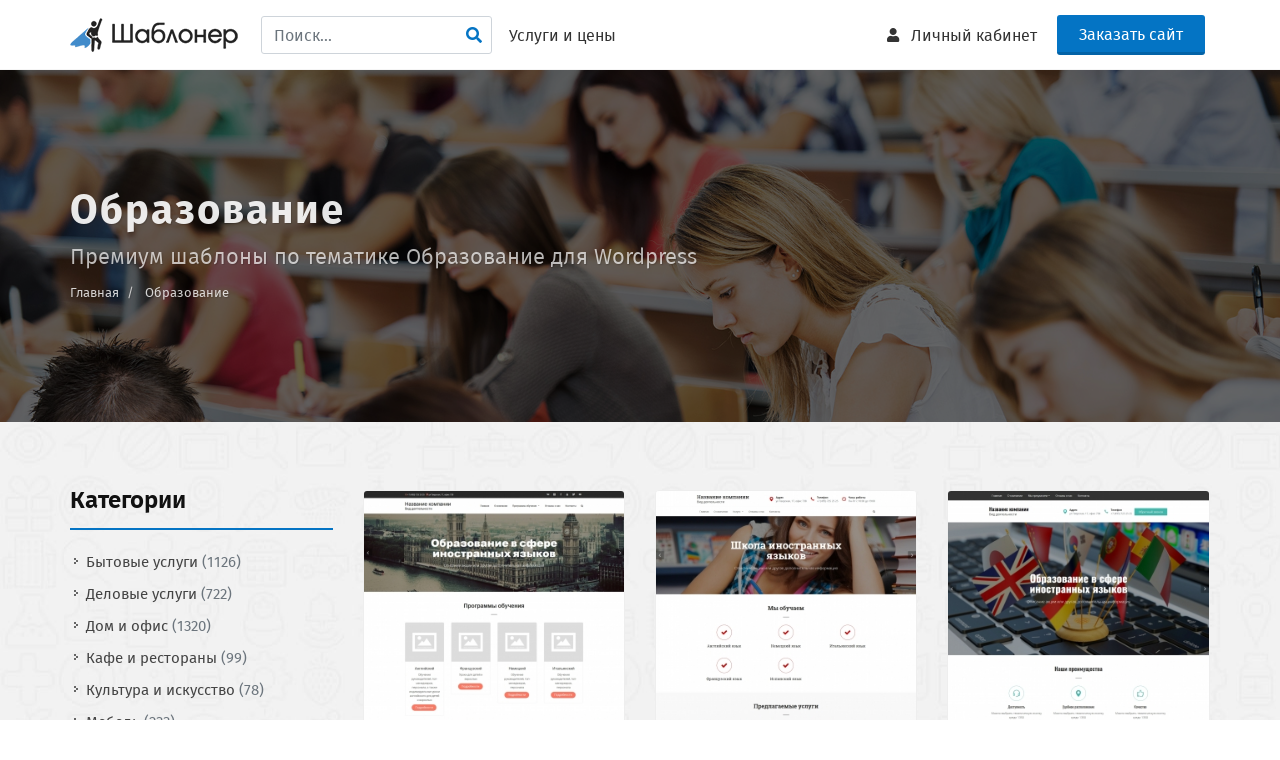

--- FILE ---
content_type: text/html; charset=UTF-8
request_url: https://shabloner.ru/theme/obrazovanie_kursy?page=4
body_size: 47231
content:
<!DOCTYPE html>
<html dir="ltr">
<head>
	<!-- Заголовок
	============================================= -->
	<title>Шаблоны сайтов: Образование для WordPress | страница 4</title>

	<meta http-equiv="content-type" content="text/html; charset=utf-8" />
	
	<meta name="description" content="Премиум шаблоны по тематике Образование для Wordpress">
    <meta name="keywords" content="Образование Wordpress, шаблоны сайтов Образование, шаблоны сайтов Образование wordpress, Образование вордпресс">

	<link rel="stylesheet" href="https://shabloner.ru/template2/css/bootstrap.min.css" type="text/css" />
	<link rel="stylesheet" href="https://shabloner.ru/template2/style.min.css" type="text/css" />
	<link rel="stylesheet" href="https://shabloner.ru/template2/css/animate.css" type="text/css" />
	<link href="https://shabloner.ru/template2/firasans/firasans.css" rel="stylesheet">
	<link rel="icon" href="https://shabloner.ru/favicon.ico" type="image/x-icon">
	<!-- Stylesheets
	============================================= -->
	
	<link rel="stylesheet" href="https://shabloner.ru/template2/css/dark.css" type="text/css" />
	<link rel="stylesheet" href="https://shabloner.ru/template2/css/font-icons.css" type="text/css" />
	<link rel="stylesheet" href="https://shabloner.ru/template2/css/magnific-popup.css" type="text/css" />

	<link rel="stylesheet" href="https://shabloner.ru/template2/one-page/css/et-line.css" type="text/css" />

	<link rel="stylesheet" href="https://shabloner.ru/template2/css/responsive.css" type="text/css" />
	<meta name="viewport" content="width=device-width, initial-scale=1" />

	<link rel="stylesheet" href="https://shabloner.ru/template2/css/colors.css" type="text/css" />

	<!-- Specific Stylesheet -->
	<link rel="stylesheet" href="https://shabloner.ru/template2/css/fonts.css" type="text/css" />
	<link rel="stylesheet" href="https://shabloner.ru/template2/demos/course/course.css" type="text/css" />
	
	<link rel="stylesheet" href="https://shabloner.ru/template2/plugins/jquery.fancybox-1.3.4/fancybox/jquery.fancybox-1.3.4.css" type="text/css" />
	<link rel="stylesheet" href="https://shabloner.ru/template2/shabloner.css" type="text/css" />


</head>

<body class="stretched no-transition"> <!--  -->

	<!-- Document Wrapper
	============================================= -->
	<div id="wrapper" class="clearfix">

		<!--
<div id="top-bar" class="center dark" style="background-color: #256ba5;">
	<p class="mb-0 text-white" style="font-size: 14px;">Holisticly cultivate multifunctional quality vectors after Mobile SDK.<a href="#" class="ml-2 font-primary font-weight-bold text-white"><u>Learn More</u> ›</a></p>
</div>
-->


	<!-- Header
		============================================= -->
		<header id="header" class="static-sticky ">

			<div id="header-wrap">

				<div class="container clearfix">

					<div id="primary-menu-trigger"><i class="icon-reorder"></i></div>

					<!-- Logo
					============================================= -->
					<div id="logo">
						<a href="/" class="standard-logo"><img style="height:70px" src="https://shabloner.ru/template2/images/logo.png" ></a>
						<a href="/" class="retina-logo"><img src="https://shabloner.ru/template2/images/logo_retina.png" ></a>
					</div>


					<nav id="primary-menu" class="left-menu" >

					<ul>
						<li class="nav-item" style="padding-top:16px;">
						<form id="search-top" action="/" method="get">
						<input type="input" name="search" class="form-control" value="" placeholder="Поиск...">
							
						</form>
						<i onclick="$('#search-top').submit()" style="position: absolute; top: 23px; right: 10px; " class="icon-search color pointer"></i>
						</li>
		<li class="nav-item">
	<a class="nav-link" href="/page/prices">Услуги и цены</a>
	</li>
		
						
						
					</ul>
					
					</nav>
	<!--<div class="phone-block" >
		<a class="tel-link" href="tel:+79160634235">+7 (916) 063-42-35</a>
	
		<div class="clearfix center" style="line-height: 1;">
		<small class="text-muted">Пн-Пт с 10:00 до 19:00 (МСК)</small>
		</div>
	
		<div class="callback clearfix center" >
		<small class=""><a href="#" onclick="modal_dialog_open('callback', 'page=%2Ftheme%2Fobrazovanie_kursy%3Fpage%3D4'); return false;">Обратный звонок</a></small>
		</div>
	
	</div>
	-->
	<div class="order-btn" style="">
	<a target="_blank" href="/quiz_site" class="button button-3d button-rounded bigger-100" style="font-size: 16px;" >Заказать сайт</a>
	</div>

	
	

					<!-- Primary Navigation
					============================================= -->
					<nav id="primary-menu">

						<ul>
	


						
						
	
	<li class="nav-item account-link">
	<a class="nav-link" href="/account"><i class="icon-user"></i><text> Личный кабинет</text></a>
	</li>
						

						</ul>




					</nav><!-- #primary-menu end -->
	
	
				</div>

			</div>

		</header><!-- #header end -->
	





		<!-- Content
		============================================= -->
		<section id="content" style="overflow: visible;">

			<div class="content-wrap nobottompadding notoppadding">
			
		
				<!-- Page Title
		============================================= -->
		<section id="page-title" class="page-title-parallax page-title-dark" style="background-image: url('/template2/images/cats/learning.jpg'); background-size: cover; padding: 120px 0; background-position-y: center;"  >
<div class="overfill" style="background-color: rgba(0, 0, 0, 0.60);"></div>

			<div class="container clearfix">
				<h1 class="t700">Образование</h1>
				<span>Премиум шаблоны по тематике Образование для Wordpress</span>
				<ol class="breadcrumb themes mt-10">
									<li class="breadcrumb-item " >
					<a href="/">Главная</a>
					</li>
									<li class="breadcrumb-item active" aria-current="page">
					<a href="">Образование</a>
					</li>
									
				</ol>
			</div>

		</section><!-- #page-title end -->



<div class="section notopmargin parallax nobottommargin" style="padding: 60px 0 60px; background-image: url('https://shabloner.ru/template2/demos/course/images/icon-pattern.jpg'); background-size: auto; background-repeat: repeat"  data-bottom-top="background-position:0px 100px;" data-top-bottom="background-position:0px -500px;">

	<div class="container">
		<div class="row">
			<div class="col-3 d-none d-lg-block">
				<div class="fancy-title title-bottom-border nobottommargin">
					<h3>Категории</h3>
				</div>	
				
<div class="widget widget_links themes_cats topmargin-xs">				
<ul class="">

<li class="nav-item ">
<a href="/theme/bytovye_uslugi_dosug_turizm">Бытовые услуги <span class="text-muted">(1126)</span></a>
</li>



<li class="nav-item ">
<a href="/theme/delovye_uslugi">Деловые услуги <span class="text-muted">(722)</span></a>
</li>



<li class="nav-item ">
<a href="/theme/bytovye_tovary_elektronika_tovary_dlya_ofisa">Дом и офис <span class="text-muted">(1320)</span></a>
</li>



<li class="nav-item ">
<a href="/theme/magaziny_predpriyatiya_torgovli_i_pitaniya">Кафе и рестораны <span class="text-muted">(99)</span></a>
</li>



<li class="nav-item ">
<a href="/theme/kultura">Культура и искусство <span class="text-muted">(78)</span></a>
</li>



<li class="nav-item ">
<a href="/theme/mebel">Мебель <span class="text-muted">(233)</span></a>
</li>



<li class="nav-item ">
<a href="/theme/medicina_i_zdravoohranenie">Медицина <span class="text-muted">(132)</span></a>
</li>



<li class="nav-item active">
<strong class="current_cat blue">Образование <span class="">(94)</span></strong>
	<ul class="mt-10">
	        <li>
                <a href="/theme/karting_tsentr">Авто-мото-картинг центры <span class="text-muted">(1)</span></a>
                </li>
            <li>
                <a href="/theme/avtoshkoly">Автошколы <span class="text-muted">(5)</span></a>
                </li>
            <li>
                <a href="/theme/biznes_trening_seminar">Бизнес-тренинг, семинар <span class="text-muted">(3)</span></a>
                </li>
            <li>
                <a href="/theme/buhgalterskie_kursy">Бухгалтерские курсы <span class="text-muted">(1)</span></a>
                </li>
            <li>
                <a href="/theme/yasli_detskie_sady">Детский сад, ясли <span class="text-muted">(12)</span></a>
                </li>
            <li>
                <a href="/theme/dizaynerskie_kursy">Дизайнерские курсы <span class="text-muted">(4)</span></a>
                </li>
            <li>
                <a href="/theme/tsentry_rannego_razvitiya_i_doshkolnogo_obrazovaniya_detey">Дошкольное образование, центры развития детей <span class="text-muted">(17)</span></a>
                </li>
            <li>
                <a href="/theme/vysshie_uchebnye_zavedeniya">Институты, университеты <span class="text-muted">(2)</span></a>
                </li>
            <li>
                <a href="/theme/obrazovanie_v_sfere_kompyuternyh_i_IT_tehnologii">Компьютерные курсы, образование в сфере IT <span class="text-muted">(3)</span></a>
                </li>
            <li>
                <a href="/theme/kulinarnye_kursy">Кулинарные курсы <span class="text-muted">(2)</span></a>
                </li>
            <li>
                <a href="/theme/lichnostnye_treningi">Личностные тренинги <span class="text-muted">(1)</span></a>
                </li>
            <li>
                <a href="/theme/modelnye_agentstva">Модельные агентства <span class="text-muted">(2)</span></a>
                </li>
            <li>
                <a href="/theme/muzykalnye_kursy">Музыкальные курсы <span class="text-muted">(4)</span></a>
                </li>
            <li>
                <a href="/theme/obrazovanie_v_sfere_inostrannyh_yazykov">Образование в сфере иностранных языков <span class="text-muted">(12)</span></a>
                </li>
            <li>
                <a href="/theme/obuchenie_za_rubejom">Обучение за рубежом <span class="text-muted">(2)</span></a>
                </li>
            <li>
                <a href="/theme/obuchenie_sotrudnikov_ohrany">Обучение сотрудников охраны <span class="text-muted">(1)</span></a>
                </li>
            <li>
                <a href="/theme/uchrezhdeniya_povysheniya_kvalifikacii">Повышение квалификации, профессиональная переподготовка <span class="text-muted">(2)</span></a>
                </li>
            <li>
                <a href="/theme/repetitorskie_uslugi_kursy">Репетиторские услуги, курсы <span class="text-muted">(2)</span></a>
                </li>
            <li>
                <a href="/theme/teatralnye_kursy">Театральные курсы <span class="text-muted">(5)</span></a>
                </li>
            <li>
                <a href="/theme/hudozhestvennye_i_muzykalnye_shkoly">Художественные школы <span class="text-muted">(6)</span></a>
                </li>
            <li>
                <a href="/theme/shkoly_tancev_uroki_vokala_stihi_na_zakaz">Школы танцев, обучение танцам <span class="text-muted">(5)</span></a>
                </li>
            <li>
                <a href="/theme/obscheobrazovatelnye_shkoly_gimnazii_licei">Школы, гимназии <span class="text-muted">(1)</span></a>
                </li>
        </ul>
</li>



<li class="nav-item ">
<a href="/theme/organy_vlasti_zhkh_obschestvennye_i_dr_organizacii_hozyaistva">Общество и государство <span class="text-muted">(47)</span></a>
</li>



<li class="nav-item ">
<a href="/theme/odezhda_obuv_bele_tkani_kovry">Одежда и обувь <span class="text-muted">(372)</span></a>
</li>



<li class="nav-item ">
<a href="/theme/prodovolstvennye_tovary">Продовольственные товары <span class="text-muted">(201)</span></a>
</li>



<li class="nav-item ">
<a href="/theme/promyshlennost">Промышленность <span class="text-muted">(320)</span></a>
</li>



<li class="nav-item ">
<a href="/theme/svyaz_informaciya_smi">Связь, информация, IT <span class="text-muted">(20)</span></a>
</li>



<li class="nav-item ">
<a href="/theme/sport">Спорт и туризм <span class="text-muted">(421)</span></a>
</li>



<li class="nav-item ">
<a href="/theme/stroitelstvo_stroimaterialy">Строительство <span class="text-muted">(1108)</span></a>
</li>



<li class="nav-item ">
<a href="/theme/transport_i_uslugi">Транспорт <span class="text-muted">(521)</span></a>
</li>


</ul>				
				
</div>
			</div>
			
			<div class="col-12 col-lg-9 ">

		<div class="row mt-2">
			
			<!-- Template
============================================= -->
<div class="col-md-4 mb-5">
	<div class="card course-card hover-effect noborder">
		<a href="https://shabloner.ru/service/3800-shablon-saita-obrazovanie-v-sfere-inostrannyh-iazykov-dlia-wordpress"><img class="card-img-top" data-src="https://shabloner.ru/img/312/3800.jpg" ></a>
		<div class="card-body">
			<h4 class="card-title t700 mb-2"><a href="https://shabloner.ru/service/3800-shablon-saita-obrazovanie-v-sfere-inostrannyh-iazykov-dlia-wordpress">Образование в сфере иностранных языков</a></h4>
			<!--<p class="mb-2 card-title-sub uppercase t400 ls1"><a href="#" class="text-black-50">Language</a></p>-->
			<div class=" "><i class="icon-wordpress blue"></i> WordPress <span class="text-danger">#3800</span></div>
			<!--<p class="card-text text-black-50 mb-1"></p>-->
		</div>
		<div class="card-footer py-3 d-flex justify-content-between align-items-center bg-white ">
			<div class="bigger-140 template-price t700">3 500 <small>&#8381;</small></div>
			<a href="http://3800.wp.shabloner.ru" target="_blank" class="button button-rounded button-3d button-small position-relative">ДЕМО</a>
		</div>
	</div>
</div>
<!-- Template
============================================= -->
<div class="col-md-4 mb-5">
	<div class="card course-card hover-effect noborder">
		<a href="https://shabloner.ru/service/196-shablon-saita-obrazovanie-v-sfere-inostrannyh-iazykov-dlia-wordpress"><img class="card-img-top" data-src="https://shabloner.ru/img/312/196.jpg" ></a>
		<div class="card-body">
			<h4 class="card-title t700 mb-2"><a href="https://shabloner.ru/service/196-shablon-saita-obrazovanie-v-sfere-inostrannyh-iazykov-dlia-wordpress">Образование в сфере иностранных языков</a></h4>
			<!--<p class="mb-2 card-title-sub uppercase t400 ls1"><a href="#" class="text-black-50">Language</a></p>-->
			<div class=" "><i class="icon-wordpress blue"></i> WordPress <span class="text-danger">#196</span></div>
			<!--<p class="card-text text-black-50 mb-1"></p>-->
		</div>
		<div class="card-footer py-3 d-flex justify-content-between align-items-center bg-white ">
			<div class="bigger-140 template-price t700">3 500 <small>&#8381;</small></div>
			<a href="http://196.wp.shabloner.ru" target="_blank" class="button button-rounded button-3d button-small position-relative">ДЕМО</a>
		</div>
	</div>
</div>
<!-- Template
============================================= -->
<div class="col-md-4 mb-5">
	<div class="card course-card hover-effect noborder">
		<a href="https://shabloner.ru/service/3802-shablon-saita-obrazovanie-v-sfere-inostrannyh-iazykov-dlia-wordpress"><img class="card-img-top" data-src="https://shabloner.ru/img/312/3802.jpg" ></a>
		<div class="card-body">
			<h4 class="card-title t700 mb-2"><a href="https://shabloner.ru/service/3802-shablon-saita-obrazovanie-v-sfere-inostrannyh-iazykov-dlia-wordpress">Образование в сфере иностранных языков</a></h4>
			<!--<p class="mb-2 card-title-sub uppercase t400 ls1"><a href="#" class="text-black-50">Language</a></p>-->
			<div class=" "><i class="icon-wordpress blue"></i> WordPress <span class="text-danger">#3802</span></div>
			<!--<p class="card-text text-black-50 mb-1"></p>-->
		</div>
		<div class="card-footer py-3 d-flex justify-content-between align-items-center bg-white ">
			<div class="bigger-140 template-price t700">3 500 <small>&#8381;</small></div>
			<a href="http://3802.wp.shabloner.ru" target="_blank" class="button button-rounded button-3d button-small position-relative">ДЕМО</a>
		</div>
	</div>
</div>
<!-- Template
============================================= -->
<div class="col-md-4 mb-5">
	<div class="card course-card hover-effect noborder">
		<a href="https://shabloner.ru/service/3803-shablon-saita-obuchenie-za-rubezhom-dlia-wordpress"><img class="card-img-top" data-src="https://shabloner.ru/img/312/3803.jpg" ></a>
		<div class="card-body">
			<h4 class="card-title t700 mb-2"><a href="https://shabloner.ru/service/3803-shablon-saita-obuchenie-za-rubezhom-dlia-wordpress">Обучение за рубежом</a></h4>
			<!--<p class="mb-2 card-title-sub uppercase t400 ls1"><a href="#" class="text-black-50">Language</a></p>-->
			<div class=" "><i class="icon-wordpress blue"></i> WordPress <span class="text-danger">#3803</span></div>
			<!--<p class="card-text text-black-50 mb-1"></p>-->
		</div>
		<div class="card-footer py-3 d-flex justify-content-between align-items-center bg-white ">
			<div class="bigger-140 template-price t700">3 500 <small>&#8381;</small></div>
			<a href="http://3803.wp.shabloner.ru" target="_blank" class="button button-rounded button-3d button-small position-relative">ДЕМО</a>
		</div>
	</div>
</div>
<!-- Template
============================================= -->
<div class="col-md-4 mb-5">
	<div class="card course-card hover-effect noborder">
		<a href="https://shabloner.ru/service/3804-shablon-saita-obuchenie-za-rubezhom-dlia-wordpress"><img class="card-img-top" data-src="https://shabloner.ru/img/312/3804.jpg" ></a>
		<div class="card-body">
			<h4 class="card-title t700 mb-2"><a href="https://shabloner.ru/service/3804-shablon-saita-obuchenie-za-rubezhom-dlia-wordpress">Обучение за рубежом</a></h4>
			<!--<p class="mb-2 card-title-sub uppercase t400 ls1"><a href="#" class="text-black-50">Language</a></p>-->
			<div class=" "><i class="icon-wordpress blue"></i> WordPress <span class="text-danger">#3804</span></div>
			<!--<p class="card-text text-black-50 mb-1"></p>-->
		</div>
		<div class="card-footer py-3 d-flex justify-content-between align-items-center bg-white ">
			<div class="bigger-140 template-price t700">3 500 <small>&#8381;</small></div>
			<a href="http://3804.wp.shabloner.ru" target="_blank" class="button button-rounded button-3d button-small position-relative">ДЕМО</a>
		</div>
	</div>
</div>
<!-- Template
============================================= -->
<div class="col-md-4 mb-5">
	<div class="card course-card hover-effect noborder">
		<a href="https://shabloner.ru/service/233-shablon-saita-obuchenie-sotrudnikov-ohrany-dlia-wordpress"><img class="card-img-top" data-src="https://shabloner.ru/img/312/233.jpg" ></a>
		<div class="card-body">
			<h4 class="card-title t700 mb-2"><a href="https://shabloner.ru/service/233-shablon-saita-obuchenie-sotrudnikov-ohrany-dlia-wordpress">Обучение сотрудников охраны</a></h4>
			<!--<p class="mb-2 card-title-sub uppercase t400 ls1"><a href="#" class="text-black-50">Language</a></p>-->
			<div class=" "><i class="icon-wordpress blue"></i> WordPress <span class="text-danger">#233</span></div>
			<!--<p class="card-text text-black-50 mb-1"></p>-->
		</div>
		<div class="card-footer py-3 d-flex justify-content-between align-items-center bg-white ">
			<div class="bigger-140 template-price t700">3 500 <small>&#8381;</small></div>
			<a href="http://233.wp.shabloner.ru" target="_blank" class="button button-rounded button-3d button-small position-relative">ДЕМО</a>
		</div>
	</div>
</div>
<!-- Template
============================================= -->
<div class="col-md-4 mb-5">
	<div class="card course-card hover-effect noborder">
		<a href="https://shabloner.ru/service/3806-shablon-saita-povyshenie-kvalifikacii-professionalnaia-perepodgotovka-dlia-wordpress"><img class="card-img-top" data-src="https://shabloner.ru/img/312/3806.jpg" ></a>
		<div class="card-body">
			<h4 class="card-title t700 mb-2"><a href="https://shabloner.ru/service/3806-shablon-saita-povyshenie-kvalifikacii-professionalnaia-perepodgotovka-dlia-wordpress">Повышение квалификации, профессиональная переподготовка</a></h4>
			<!--<p class="mb-2 card-title-sub uppercase t400 ls1"><a href="#" class="text-black-50">Language</a></p>-->
			<div class=" "><i class="icon-wordpress blue"></i> WordPress <span class="text-danger">#3806</span></div>
			<!--<p class="card-text text-black-50 mb-1"></p>-->
		</div>
		<div class="card-footer py-3 d-flex justify-content-between align-items-center bg-white ">
			<div class="bigger-140 template-price t700">3 500 <small>&#8381;</small></div>
			<a href="http://3806.wp.shabloner.ru" target="_blank" class="button button-rounded button-3d button-small position-relative">ДЕМО</a>
		</div>
	</div>
</div>
<!-- Template
============================================= -->
<div class="col-md-4 mb-5">
	<div class="card course-card hover-effect noborder">
		<a href="https://shabloner.ru/service/222-shablon-saita-repetitor-istorii-dlia-wordpress"><img class="card-img-top" data-src="https://shabloner.ru/img/312/222.jpg" ></a>
		<div class="card-body">
			<h4 class="card-title t700 mb-2"><a href="https://shabloner.ru/service/222-shablon-saita-repetitor-istorii-dlia-wordpress">Репетитор истории</a></h4>
			<!--<p class="mb-2 card-title-sub uppercase t400 ls1"><a href="#" class="text-black-50">Language</a></p>-->
			<div class=" "><i class="icon-wordpress blue"></i> WordPress <span class="text-danger">#222</span></div>
			<!--<p class="card-text text-black-50 mb-1"></p>-->
		</div>
		<div class="card-footer py-3 d-flex justify-content-between align-items-center bg-white ">
			<div class="bigger-140 template-price t700">3 500 <small>&#8381;</small></div>
			<a href="http://222.wp.shabloner.ru" target="_blank" class="button button-rounded button-3d button-small position-relative">ДЕМО</a>
		</div>
	</div>
</div>
<!-- Template
============================================= -->
<div class="col-md-4 mb-5">
	<div class="card course-card hover-effect noborder">
		<a href="https://shabloner.ru/service/223-shablon-saita-repetitorskie-uslugi-kursy-dlia-wordpress"><img class="card-img-top" data-src="https://shabloner.ru/img/312/223.jpg" ></a>
		<div class="card-body">
			<h4 class="card-title t700 mb-2"><a href="https://shabloner.ru/service/223-shablon-saita-repetitorskie-uslugi-kursy-dlia-wordpress">Репетиторские услуги, курсы</a></h4>
			<!--<p class="mb-2 card-title-sub uppercase t400 ls1"><a href="#" class="text-black-50">Language</a></p>-->
			<div class=" "><i class="icon-wordpress blue"></i> WordPress <span class="text-danger">#223</span></div>
			<!--<p class="card-text text-black-50 mb-1"></p>-->
		</div>
		<div class="card-footer py-3 d-flex justify-content-between align-items-center bg-white ">
			<div class="bigger-140 template-price t700">3 500 <small>&#8381;</small></div>
			<a href="http://223.wp.shabloner.ru" target="_blank" class="button button-rounded button-3d button-small position-relative">ДЕМО</a>
		</div>
	</div>
</div>
<!-- Template
============================================= -->
<div class="col-md-4 mb-5">
	<div class="card course-card hover-effect noborder">
		<a href="https://shabloner.ru/service/3809-shablon-saita-teatralnye-kursy-dlia-wordpress"><img class="card-img-top" data-src="https://shabloner.ru/img/312/3809.jpg" ></a>
		<div class="card-body">
			<h4 class="card-title t700 mb-2"><a href="https://shabloner.ru/service/3809-shablon-saita-teatralnye-kursy-dlia-wordpress">Театральные курсы</a></h4>
			<!--<p class="mb-2 card-title-sub uppercase t400 ls1"><a href="#" class="text-black-50">Language</a></p>-->
			<div class=" "><i class="icon-wordpress blue"></i> WordPress <span class="text-danger">#3809</span></div>
			<!--<p class="card-text text-black-50 mb-1"></p>-->
		</div>
		<div class="card-footer py-3 d-flex justify-content-between align-items-center bg-white ">
			<div class="bigger-140 template-price t700">3 500 <small>&#8381;</small></div>
			<a href="http://3809.wp.shabloner.ru" target="_blank" class="button button-rounded button-3d button-small position-relative">ДЕМО</a>
		</div>
	</div>
</div>
<!-- Template
============================================= -->
<div class="col-md-4 mb-5">
	<div class="card course-card hover-effect noborder">
		<a href="https://shabloner.ru/service/3810-shablon-saita-teatralnye-kursy-dlia-wordpress"><img class="card-img-top" data-src="https://shabloner.ru/img/312/3810.jpg" ></a>
		<div class="card-body">
			<h4 class="card-title t700 mb-2"><a href="https://shabloner.ru/service/3810-shablon-saita-teatralnye-kursy-dlia-wordpress">Театральные курсы</a></h4>
			<!--<p class="mb-2 card-title-sub uppercase t400 ls1"><a href="#" class="text-black-50">Language</a></p>-->
			<div class=" "><i class="icon-wordpress blue"></i> WordPress <span class="text-danger">#3810</span></div>
			<!--<p class="card-text text-black-50 mb-1"></p>-->
		</div>
		<div class="card-footer py-3 d-flex justify-content-between align-items-center bg-white ">
			<div class="bigger-140 template-price t700">3 500 <small>&#8381;</small></div>
			<a href="http://3810.wp.shabloner.ru" target="_blank" class="button button-rounded button-3d button-small position-relative">ДЕМО</a>
		</div>
	</div>
</div>
<!-- Template
============================================= -->
<div class="col-md-4 mb-5">
	<div class="card course-card hover-effect noborder">
		<a href="https://shabloner.ru/service/235-shablon-saita-teatralnye-kursy-dlia-wordpress"><img class="card-img-top" data-src="https://shabloner.ru/img/312/235.jpg" ></a>
		<div class="card-body">
			<h4 class="card-title t700 mb-2"><a href="https://shabloner.ru/service/235-shablon-saita-teatralnye-kursy-dlia-wordpress">Театральные курсы</a></h4>
			<!--<p class="mb-2 card-title-sub uppercase t400 ls1"><a href="#" class="text-black-50">Language</a></p>-->
			<div class=" "><i class="icon-wordpress blue"></i> WordPress <span class="text-danger">#235</span></div>
			<!--<p class="card-text text-black-50 mb-1"></p>-->
		</div>
		<div class="card-footer py-3 d-flex justify-content-between align-items-center bg-white ">
			<div class="bigger-140 template-price t700">3 500 <small>&#8381;</small></div>
			<a href="http://235.wp.shabloner.ru" target="_blank" class="button button-rounded button-3d button-small position-relative">ДЕМО</a>
		</div>
	</div>
</div>
<!-- Template
============================================= -->
<div class="col-md-4 mb-5">
	<div class="card course-card hover-effect noborder">
		<a href="https://shabloner.ru/service/236-shablon-saita-teatralnye-kursy-dlia-wordpress"><img class="card-img-top" data-src="https://shabloner.ru/img/312/236.jpg" ></a>
		<div class="card-body">
			<h4 class="card-title t700 mb-2"><a href="https://shabloner.ru/service/236-shablon-saita-teatralnye-kursy-dlia-wordpress">Театральные курсы</a></h4>
			<!--<p class="mb-2 card-title-sub uppercase t400 ls1"><a href="#" class="text-black-50">Language</a></p>-->
			<div class=" "><i class="icon-wordpress blue"></i> WordPress <span class="text-danger">#236</span></div>
			<!--<p class="card-text text-black-50 mb-1"></p>-->
		</div>
		<div class="card-footer py-3 d-flex justify-content-between align-items-center bg-white ">
			<div class="bigger-140 template-price t700">3 500 <small>&#8381;</small></div>
			<a href="http://236.wp.shabloner.ru" target="_blank" class="button button-rounded button-3d button-small position-relative">ДЕМО</a>
		</div>
	</div>
</div>
<!-- Template
============================================= -->
<div class="col-md-4 mb-5">
	<div class="card course-card hover-effect noborder">
		<a href="https://shabloner.ru/service/3813-shablon-saita-teatralnye-kursy-dlia-wordpress"><img class="card-img-top" data-src="https://shabloner.ru/img/312/3813.jpg" ></a>
		<div class="card-body">
			<h4 class="card-title t700 mb-2"><a href="https://shabloner.ru/service/3813-shablon-saita-teatralnye-kursy-dlia-wordpress">Театральные курсы</a></h4>
			<!--<p class="mb-2 card-title-sub uppercase t400 ls1"><a href="#" class="text-black-50">Language</a></p>-->
			<div class=" "><i class="icon-wordpress blue"></i> WordPress <span class="text-danger">#3813</span></div>
			<!--<p class="card-text text-black-50 mb-1"></p>-->
		</div>
		<div class="card-footer py-3 d-flex justify-content-between align-items-center bg-white ">
			<div class="bigger-140 template-price t700">3 500 <small>&#8381;</small></div>
			<a href="http://3813.wp.shabloner.ru" target="_blank" class="button button-rounded button-3d button-small position-relative">ДЕМО</a>
		</div>
	</div>
</div>
<!-- Template
============================================= -->
<div class="col-md-4 mb-5">
	<div class="card course-card hover-effect noborder">
		<a href="https://shabloner.ru/service/227-shablon-saita-muzykalno-hudozhestvennaia-shkola-dlia-wordpress"><img class="card-img-top" data-src="https://shabloner.ru/img/312/227.jpg" ></a>
		<div class="card-body">
			<h4 class="card-title t700 mb-2"><a href="https://shabloner.ru/service/227-shablon-saita-muzykalno-hudozhestvennaia-shkola-dlia-wordpress">Музыкально-художественная школа</a></h4>
			<!--<p class="mb-2 card-title-sub uppercase t400 ls1"><a href="#" class="text-black-50">Language</a></p>-->
			<div class=" "><i class="icon-wordpress blue"></i> WordPress <span class="text-danger">#227</span></div>
			<!--<p class="card-text text-black-50 mb-1"></p>-->
		</div>
		<div class="card-footer py-3 d-flex justify-content-between align-items-center bg-white ">
			<div class="bigger-140 template-price t700">3 500 <small>&#8381;</small></div>
			<a href="http://227.wp.shabloner.ru" target="_blank" class="button button-rounded button-3d button-small position-relative">ДЕМО</a>
		</div>
	</div>
</div>
<!-- Template
============================================= -->
<div class="col-md-4 mb-5">
	<div class="card course-card hover-effect noborder">
		<a href="https://shabloner.ru/service/226-shablon-saita-hudozhestvennaia-shkola-dlia-wordpress"><img class="card-img-top" data-src="https://shabloner.ru/img/312/226.jpg" ></a>
		<div class="card-body">
			<h4 class="card-title t700 mb-2"><a href="https://shabloner.ru/service/226-shablon-saita-hudozhestvennaia-shkola-dlia-wordpress">Художественная школа</a></h4>
			<!--<p class="mb-2 card-title-sub uppercase t400 ls1"><a href="#" class="text-black-50">Language</a></p>-->
			<div class=" "><i class="icon-wordpress blue"></i> WordPress <span class="text-danger">#226</span></div>
			<!--<p class="card-text text-black-50 mb-1"></p>-->
		</div>
		<div class="card-footer py-3 d-flex justify-content-between align-items-center bg-white ">
			<div class="bigger-140 template-price t700">3 500 <small>&#8381;</small></div>
			<a href="http://226.wp.shabloner.ru" target="_blank" class="button button-rounded button-3d button-small position-relative">ДЕМО</a>
		</div>
	</div>
</div>
<!-- Template
============================================= -->
<div class="col-md-4 mb-5">
	<div class="card course-card hover-effect noborder">
		<a href="https://shabloner.ru/service/3816-shablon-saita-hudozhestvennaia-shkola-dlia-wordpress"><img class="card-img-top" data-src="https://shabloner.ru/img/312/3816.jpg" ></a>
		<div class="card-body">
			<h4 class="card-title t700 mb-2"><a href="https://shabloner.ru/service/3816-shablon-saita-hudozhestvennaia-shkola-dlia-wordpress">Художественная школа</a></h4>
			<!--<p class="mb-2 card-title-sub uppercase t400 ls1"><a href="#" class="text-black-50">Language</a></p>-->
			<div class=" "><i class="icon-wordpress blue"></i> WordPress <span class="text-danger">#3816</span></div>
			<!--<p class="card-text text-black-50 mb-1"></p>-->
		</div>
		<div class="card-footer py-3 d-flex justify-content-between align-items-center bg-white ">
			<div class="bigger-140 template-price t700">3 500 <small>&#8381;</small></div>
			<a href="http://3816.wp.shabloner.ru" target="_blank" class="button button-rounded button-3d button-small position-relative">ДЕМО</a>
		</div>
	</div>
</div>
<!-- Template
============================================= -->
<div class="col-md-4 mb-5">
	<div class="card course-card hover-effect noborder">
		<a href="https://shabloner.ru/service/3817-shablon-saita-hudozhestvennye-shkoly-dlia-wordpress"><img class="card-img-top" data-src="https://shabloner.ru/img/312/3817.jpg" ></a>
		<div class="card-body">
			<h4 class="card-title t700 mb-2"><a href="https://shabloner.ru/service/3817-shablon-saita-hudozhestvennye-shkoly-dlia-wordpress">Художественные школы</a></h4>
			<!--<p class="mb-2 card-title-sub uppercase t400 ls1"><a href="#" class="text-black-50">Language</a></p>-->
			<div class=" "><i class="icon-wordpress blue"></i> WordPress <span class="text-danger">#3817</span></div>
			<!--<p class="card-text text-black-50 mb-1"></p>-->
		</div>
		<div class="card-footer py-3 d-flex justify-content-between align-items-center bg-white ">
			<div class="bigger-140 template-price t700">3 500 <small>&#8381;</small></div>
			<a href="http://3817.wp.shabloner.ru" target="_blank" class="button button-rounded button-3d button-small position-relative">ДЕМО</a>
		</div>
	</div>
</div>
<!-- Template
============================================= -->
<div class="col-md-4 mb-5">
	<div class="card course-card hover-effect noborder">
		<a href="https://shabloner.ru/service/3818-shablon-saita-hudozhestvennye-shkoly-dlia-wordpress"><img class="card-img-top" data-src="https://shabloner.ru/img/312/3818.jpg" ></a>
		<div class="card-body">
			<h4 class="card-title t700 mb-2"><a href="https://shabloner.ru/service/3818-shablon-saita-hudozhestvennye-shkoly-dlia-wordpress">Художественные школы</a></h4>
			<!--<p class="mb-2 card-title-sub uppercase t400 ls1"><a href="#" class="text-black-50">Language</a></p>-->
			<div class=" "><i class="icon-wordpress blue"></i> WordPress <span class="text-danger">#3818</span></div>
			<!--<p class="card-text text-black-50 mb-1"></p>-->
		</div>
		<div class="card-footer py-3 d-flex justify-content-between align-items-center bg-white ">
			<div class="bigger-140 template-price t700">3 500 <small>&#8381;</small></div>
			<a href="http://3818.wp.shabloner.ru" target="_blank" class="button button-rounded button-3d button-small position-relative">ДЕМО</a>
		</div>
	</div>
</div>
<!-- Template
============================================= -->
<div class="col-md-4 mb-5">
	<div class="card course-card hover-effect noborder">
		<a href="https://shabloner.ru/service/210-shablon-saita-shkola-tancev-dlia-wordpress"><img class="card-img-top" data-src="https://shabloner.ru/img/312/210.jpg" ></a>
		<div class="card-body">
			<h4 class="card-title t700 mb-2"><a href="https://shabloner.ru/service/210-shablon-saita-shkola-tancev-dlia-wordpress">Школа танцев</a></h4>
			<!--<p class="mb-2 card-title-sub uppercase t400 ls1"><a href="#" class="text-black-50">Language</a></p>-->
			<div class=" "><i class="icon-wordpress blue"></i> WordPress <span class="text-danger">#210</span></div>
			<!--<p class="card-text text-black-50 mb-1"></p>-->
		</div>
		<div class="card-footer py-3 d-flex justify-content-between align-items-center bg-white ">
			<div class="bigger-140 template-price t700">3 500 <small>&#8381;</small></div>
			<a href="http://210.wp.shabloner.ru" target="_blank" class="button button-rounded button-3d button-small position-relative">ДЕМО</a>
		</div>
	</div>
</div>
<!-- Template
============================================= -->
<div class="col-md-4 mb-5">
	<div class="card course-card hover-effect noborder">
		<a href="https://shabloner.ru/service/211-shablon-saita-shkola-tancev-dlia-wordpress"><img class="card-img-top" data-src="https://shabloner.ru/img/312/211.jpg" ></a>
		<div class="card-body">
			<h4 class="card-title t700 mb-2"><a href="https://shabloner.ru/service/211-shablon-saita-shkola-tancev-dlia-wordpress">Школа танцев</a></h4>
			<!--<p class="mb-2 card-title-sub uppercase t400 ls1"><a href="#" class="text-black-50">Language</a></p>-->
			<div class=" "><i class="icon-wordpress blue"></i> WordPress <span class="text-danger">#211</span></div>
			<!--<p class="card-text text-black-50 mb-1"></p>-->
		</div>
		<div class="card-footer py-3 d-flex justify-content-between align-items-center bg-white ">
			<div class="bigger-140 template-price t700">3 500 <small>&#8381;</small></div>
			<a href="http://211.wp.shabloner.ru" target="_blank" class="button button-rounded button-3d button-small position-relative">ДЕМО</a>
		</div>
	</div>
</div>
			
		</div>
		
		<ul class="center pagination pagination-rounded justify-content-center nobottommargin"><li class="page-item "><a href="/theme/obrazovanie_kursy?" class="page-link">&lt;&lt;</a></li>
<li class="page-item "><a href="/theme/obrazovanie_kursy?page=3" class="page-link">Назад</a></li><li class="page-item "><a href="/theme/obrazovanie_kursy?page=1" class="page-link">1</a></li>
<li class="page-item "><a href="/theme/obrazovanie_kursy?page=2" class="page-link">2</a></li>
<li class="page-item "><a href="/theme/obrazovanie_kursy?page=3" class="page-link">3</a></li>
<li class="page-item active"><a href="/theme/obrazovanie_kursy?page=4" class="page-link">4</a></li>
<li class="page-item "><a href="/theme/obrazovanie_kursy?page=5" class="page-link">5</a></li>
<li class="page-item "><a href="/theme/obrazovanie_kursy?page=5" class="page-link">Вперед</a></li><li class="page-item "><a href="/theme/obrazovanie_kursy?page=5" class="page-link">&gt;&gt;</a></li>
<li>&nbsp;</li></ul>			
			
			
			</div>
			
		</div>

	</div>
	
</div>


			</div>

		</section><!-- #content end -->

		<!-- Footer
		============================================= -->
<footer id="footer" class="dark">

			<div class="container">

				<!-- Footer Widgets
				============================================= -->
				<div class="footer-widgets-wrap clearfix">

						<div class="col_one_fourth">
							<noindex>
							<div class="widget clearfix">

								<img src="https://shabloner.ru/template2/images/logo_bottom.png" alt="" class="footer-logo">

								<p>Магазин тем для WordPress на русском.</p>

								<div style="">
								<!-- background: url('images/world-map.png') no-repeat center center; background-size: 100%; 
									<strong>Техподдержка:</strong> support@-->
								</div>

							</div>
							</noindex>
							
							<div class="row topmargin-sm">

								<div class="col-lg-6 ">
									<div class="bottom_numbers">6 800</div>
									<h5 class="nobottommargin notopmargin t400">Шаблонов</h5>
								</div>

								<div class="col-lg-6 bottommargin-sm">
									<div class=" bottom_numbers">700</div>
									<h5 class="nobottommargin notopmargin t400">Категорий</h5>
								</div>
							</div>
							
							

						</div>

						<div class="col_one_fourth">

							<div class="widget widget_links clearfix">

								<h4>Информация</h4>
																<ul>
																		<li><a href="https://shabloner.ru/page/contacts">Контакты</a></li>
																		<li><a href="https://shabloner.ru/page/portfolio">Примеры работ</a></li>
																		<li><a href="https://shabloner.ru/catalog">Готовые сайты</a></li>
																		<li><a href="https://shabloner.ru/support/ustanovka-temy">Инструкция</a></li>
																		<li><a href="https://shabloner.ru/page/discount">Система скидок</a></li>
																		<li><a href="https://shabloner.ru/page/oferta">Пользовательское соглашение</a></li>
																		<li><a href="https://shabloner.ru/page/privacy_policy">Политика конфиденциальности</a></li>
																		<li><a href="https://shabloner.ru/cats">Подборки</a></li>
																		<li><a href="https://shabloner.ru/map_sites">Карта сайта</a></li>
																		<li><a href="https://shabloner.ru/questions">Вопросы и ответы</a></li>
																	</ul>

							</div>

						</div>
												<style>
						.cetner {
							text-align: center;
						}
						
						</style>

						<noindex>
						
						<div class="col_one_fourth ">
						<div class="widget clearfix" style="margin-bottom: -20px;">
								<h4>Контакты</h4>
							
							<div class=" ">

							<div class=" icons_block">
							    <div class="socials_list">
							    <table>
								<!--<tr>
								    <td class="cetner"><i class="icon-phone "></i></td>
    								<td>&nbsp;&nbsp;+7 (916) 063-42-35</td>
								</tr>
								
								<tr data-toggle="tooltip" title="Telegram" >
								    <td class="cetner"><i class="icon-telegram "></i></td>
    								<td>&nbsp;&nbsp;<a href="https://tlgg.ru/shabloner">shabloner</a></td>
								</tr>-->
								
								
								
								<tr>
								    <td class="cetner"><i class="icon-line-mail "></i></td>
    								<td>&nbsp;&nbsp;<a target="_blank" href="mailto:mail@shabloner.ru">mail@shabloner.ru</a></td>
								</tr>
								
								
								
							    </table>
							    </div>
							</div>

							</div>

						</div>
						<div class="widget clearfix" style="margin-bottom: -20px;">
								<h4>Подписывайтесь</h4>
							
							<div class="row ">

								<div class="col-lg-12 clearfix ">
									<a target="_blank" href="https://vk.com/shabloner" class="social-icon si-dark si-colored si-vk nobottommargin" style="margin-right: 10px;">
										<i class="icon-vk"></i>
										<i class="icon-vk"></i>
									</a>
									<a target="_blank" href="https://vk.com/shabloner"><small style="display: block; margin-top: 3px;"><strong>Мы</strong><br>Вконтакте</small></a>
								</div>
								<div class="col-lg-12 clearfix topmargin-sm">
									<a target="_blank" href="https://www.youtube.com/channel/UC2bUfsDisrIn9zaSS0czjGw" class="social-icon si-dark si-colored si-youtube nobottommargin" style="margin-right: 10px;">
										<i class="icon-youtube"></i>
										<i class="icon-youtube"></i>
									</a>
									<a href="https://www.youtube.com/channel/UC2bUfsDisrIn9zaSS0czjGw"><small style="display: block; margin-top: 3px;"><strong>Мы</strong><br>на YouTube</small></a>
								</div>

							</div>


						</div>
							
							

						</div>
						</noindex>
					
					<noindex>
					<div class="col_one_fourth col_last">


						<div class="widget clearfix " >
								<h4>Мы принимаем</h4>
							
							<div class="topmargin-sm">
								<div class=""> 
								  <img src="https://shabloner.ru/template2/images/payments.png" border="0">
								</div>
								
							
								
								<div class="topmargin-sm">   
								<img title="Paymaster" src="https://shabloner.ru/template2/images/beznal.png">
								</div>
								
								
							</div>
						
							<noindex>
							<div class="topmargin-sm">
							<p>
							ИП Хрипачев В.В.<br>
							ОГРН: 313774601500252<br>
							ИНН: 772497881150
							</p>
							</div>
							</noindex>
							

						</div>

					</div>
					</noindex>
				</div><!-- .footer-widgets-wrap end -->

			</div>

			<!-- Copyrights
			============================================= -->
			<div id="copyrights">

				<div class="container clearfix center">

				<span class="">
				Шаблонер © 2018-2026 | Все права защищены
				
				</span>

				</div>

			</div><!-- #copyrights end -->

		</footer>		<!-- BEGIN JIVOSITE CODE {literal} -->
<script type='text/javascript'>
(function(){ var widget_id = 'aPm9423MZj';var d=document;var w=window;function l(){
  var s = document.createElement('script'); s.type = 'text/javascript'; s.async = true;
  s.src = '//code.jivosite.com/script/widget/'+widget_id
    ; var ss = document.getElementsByTagName('script')[0]; ss.parentNode.insertBefore(s, ss);}
  if(d.readyState=='complete'){l();}else{if(w.attachEvent){w.attachEvent('onload',l);}
  else{w.addEventListener('load',l,false);}}})();
</script>
<!-- {/literal} END JIVOSITE CODE -->		<!-- Yandex.Metrika counter -->
<script type="text/javascript" >
   (function(m,e,t,r,i,k,a){m[i]=m[i]||function(){(m[i].a=m[i].a||[]).push(arguments)};
   m[i].l=1*new Date();
   for (var j = 0; j < document.scripts.length; j++) {if (document.scripts[j].src === r) { return; }}
   k=e.createElement(t),a=e.getElementsByTagName(t)[0],k.async=1,k.src=r,a.parentNode.insertBefore(k,a)})
   (window, document, "script", "https://mc.yandex.ru/metrika/tag.js", "ym");

   ym(49083590, "init", {
        clickmap:true,
        trackLinks:true,
        accurateTrackBounce:true,
        webvisor:true
   });
</script>
<noscript><div><img src="https://mc.yandex.ru/watch/49083590" style="position:absolute; left:-9999px;" alt="" /></div></noscript>
<!-- /Yandex.Metrika counter -->		
	</div><!-- #wrapper end -->

	<div id="dialogs"></div>

	<!-- Go To Top
	============================================= -->
	<div id="gotoTop" class="icon-angle-up"></div>

	<!-- External JavaScripts
	============================================= -->
	<script src="https://shabloner.ru/template2/js/jquery.js"></script>
	<script src="https://shabloner.ru/template2/js/plugins.js"></script>
	<script src="https://shabloner.ru/template2/js/jquery.lazyloadxt.min.js"></script>

	<!-- Footer Scripts
	============================================= -->
	<script src="https://shabloner.ru/template2/js/functions.js"></script>
	<script src="https://shabloner.ru/template2/plugins/jquery.fancybox-1.3.4/fancybox/jquery.fancybox-1.3.4.js"></script>
	
	<script src="https://shabloner.ru/template2/js/shabloner.js?_1768825357"></script>
		
		
	
		
</body>
</html>

--- FILE ---
content_type: text/css
request_url: https://shabloner.ru/template2/shabloner.css
body_size: 3380
content:
body {
	color: #111;
	font-size: 16px;
}

label, .acctitle, ul.tab-nav:not(.tab-nav-lg) li a {
	font-size: 16px;
}
	

body, #content p, .dark .widget p,#copyrights, .widget_links  li a {
	font-weight: 400;
}

.widget > h4 {
    font-weight: 400 !important;
    letter-spacing: 0px !important;
}

.main_page_content p {
	font-size: 18px !important;
}

.overfill {
    position: absolute;
    box-sizing: border-box;
    height: 100%;
    width: 100%;
    top: 0;
    left: 0;
    border-radius: inherit;
    background-attachment: scroll;
    background-clip: border-box;
    background-color: rgba(0, 0, 0, 0.4);
    /* z-index: 99; */
}

.navbar-expand-lg .navbar-nav .nav-item .nav-link {
    font-weight: 400 !important;
}

#gotoTop {
    right: auto !important;
    left: 30px !important;
}

* {
	text-transform: none !important; 
}

.main_sub_title {
	color: #f5f5f5;
}

.dark #copyrights, .breadcrumb-item + .breadcrumb-item::before {
	color: #ccc !important;
}

@media (min-width: 1200px) {
	.course-categories .card a span {
		font-size: 150%;
		width: 230px;
	}
}

@media (min-width: 350px) {
	h2.main_title, h1.main_title {
		font-size: 220%;
	}
	
	.main_sub_title {
		font-size: 140%;
	}
	
	#primary-menu.style-2 {
		padding-bottom: 15px;
	}
}


@media (min-width: 760px) {
	h2.main_title, h1.main_title {
		font-size: 300%;
	}
	
	.main_sub_title {
		font-size: 150%;
	}
	
}


@media (min-width: 1200px) {
	h2.main_title, h1.main_title {
		font-size: 350%;
	}
	
	.main_sub_title {
		font-size: 180%;
	}
}

#top-cart {
    margin-right: 10px !important;
}


.allmargin { margin: 50px !important; }

.leftmargin { margin-left: 50px !important; }

.rightmargin { margin-right: 50px !important; }

.topmargin { margin-top: 50px !important; }

.bottommargin { margin-bottom: 50px !important; }

.clear-bottommargin { margin-bottom: -50px !important; }

.allmargin-sm { margin: 30px !important; }

.leftmargin-sm { margin-left: 30px !important; }

.rightmargin-sm { margin-right: 30px !important; }

.topmargin-sm { margin-top: 30px !important; }

.bottommargin-sm { margin-bottom: 30px !important; }

.clear-bottommargin-sm { margin-bottom: -30px !important; }

.allmargin-xs { margin: 20px !important; }

.leftmargin-xs { margin-left: 20px !important; }

.rightmargin-xs { margin-right: 20px !important; }

.topmargin-xs { margin-top: 20px !important; }

.bottommargin-xs { margin-bottom: 20px !important; }

.clear-bottommargin-xs { margin-bottom: -20px !important; }

.allmargin-minier { margin: 10px !important; }

.leftmargin-minier { margin-left: 10px !important; }

.rightmargin-minier { margin-right: 10px !important; }

.topmargin-minier { margin-top: 10px !important; }

.bottommargin-minier { margin-bottom: 10px !important; }

.clear-bottommargin-minier { margin-bottom: -10px !important; }

.allmargin-lg { margin: 80px !important; }

.leftmargin-lg { margin-left: 80px !important; }

.rightmargin-lg { margin-right: 80px !important; }

.topmargin-lg { margin-top: 80px !important; }

.bottommargin-lg { margin-bottom: 80px !important; }

.clear-bottommargin-lg { margin-bottom: -80px !important; }

.nomargin {margin: 0 !important; }

.noleftmargin { margin-left: 0 !important; }

.norightmargin { margin-right: 0 !important; }

.notopmargin { margin-top: 0 !important; }

.nobottommargin { margin-bottom: 0 !important; }

.allpadding { padding: 50px !important; }

.leftpadding { padding-left: 50px !important; }

.rightpadding { padding-right: 50px !important; }

.toppadding { padding-top: 50px !important; }

.bottompadding { padding-bottom: 50px !important; }

.clear-bottompadding { padding-bottom: -50px !important; }

.allpadding-sm { padding: 30px !important; }

.leftpadding-sm { padding-left: 30px !important; }

.rightpadding-sm { padding-right: 30px !important; }

.toppadding-sm { padding-top: 30px !important; }

.bottompadding-sm { padding-bottom: 30px !important; }

.clear-bottompadding-sm { padding-bottom: -30px !important; }

.allpadding-xs { padding: 20px !important; }

.leftpadding-xs { padding-left: 20px !important; }

.rightpadding-xs { padding-right: 20px !important; }

.toppadding-xs { padding-top: 20px !important; }

.bottompadding-xs { padding-bottom: 20px !important; }

.clear-bottompadding-xs { padding-bottom: -20px !important; }

.allpadding-minier { padding: 10px !important; }

.leftpadding-minier { padding-left: 10px !important; }

.rightpadding-minier { padding-right: 10px !important; }

.toppadding-minier { padding-top: 10px !important; }

.bottompadding-minier { padding-bottom: 10px !important; }

.clear-bottompadding-minier { padding-bottom: -10px !important; }

.allpadding-lg { padding: 80px !important; }

.leftpadding-lg { padding-left: 80px !important; }

.rightpadding-lg { padding-right: 80px !important; }

.toppadding-lg { padding-top: 80px !important; }

.bottompadding-lg { padding-bottom: 80px !important; }

.clear-bottompadding-lg { padding-bottom: -80px !important; }

.nopadding {padding: 0 !important; }

.noleftpadding { padding-left: 0 !important; }

.norightpadding { padding-right: 0 !important; }

.notoppadding { padding-top: 0 !important; }

.nobottompadding { padding-bottom: 0 !important; }

.mr-5 {
	margin-right:5px  !important;;
}
.mr-4 {
    margin-right: 4px  !important;;
}

.course-card {
    border: 1px solid #EEE !important;
}

.bigger-110 {
	font-size: 110% !important;
}

.bigger-120 {
	font-size: 120% !important;
}

.bigger-130 {
	font-size: 130% !important;
}

.bigger-140 {
	font-size: 140% !important;
}

.bigger-150 {
	font-size: 150% !important;
}

.bigger-160 {
	font-size: 160% !important;
}

.bigger-170 {
	font-size: 170% !important;
}

.bigger-180 {
	font-size: 180% !important;
}

.bigger-190 {
	font-size: 190% !important;
}

.bigger-200 {
	font-size: 200% !important;
}

.pagination a {
	color: #0056b3 !important;
}

.pagination .disabled a {
	color: #333 !important;
}

.themes.breadcrumb {
	top:auto !important;
	left:auto !important;
	right:auto !important;
	position: static !important;
}

.breadcrumb-item {
	cursor: pointer;
}

.mt-10 {
	margin-top:10px !important;
}
.mt-15 {
	margin-top:15px !important;
}
.mt-20 {
	margin-top:20px !important;
}
.mt-25 {
	margin-top:25px !important;
}

.mb-10 {
	margin-bottom:10px !important;
}
.mb-15 {
	margin-bottom:15px !important;
}
.mb-20 {
	margin-bottom:20px !important;
}
.mb-25 {
	margin-bottom:25px !important;
}

.ml-10 {
	margin-left:10px !important;
}
.ml-15 {
	margin-left:15px !important;
}
.ml-20 {
	margin-left:20px !important;
}
.ml-25 {
	margin-left:25px !important;
}

.mr-10 {
	margin-right:10px !important;
}
.mr-15 {
	margin-right:15px !important;
}
.mr-20 {
	margin-right:20px !important;
}
.mr-25 {
	margin-right:25px !important;
}


.themes_cats a {
	font-size: 15px !important;
}

.current_cat {
	font-weight: 700 !important;
	font-size: 15px !important;
	padding: 0 3px 0 12px;
	background: url(/template2/images/icons/widget-link.png) left top no-repeat;
}

.blue {
	color: #0474c4 !important;
}

.template-price {
	color: #222;
}

p {
	margin-bottom: 1rem;
}


.w1050 {
	max-width:1050px;
	padding-left:0px;
	padding-right:0px;
}

.content-row {
	width: 100%;
}


.demo-fill {
	background:#fcfcfc;
	border:1px solid #ccc;
	
}

.grey-box {
    background: #fafafa;
    padding: 15px 15px;
    border: 1px solid #e1e8ed;
	border-radius: 4px;
    margin-bottom: 16px;
}

@media (min-width: 350px) {
	.content-col, .sidebar-col-right {
		float:none ;
		clear:both;
		width:100%;
	}
	.sidebar-col-right {
		margin-top: 12px;
	}
	
	.mobile-center {
		text-align: center;
	}
}

@media (min-width: 1050px) {
	.content-col {
		float:left;
		width:680px;
		clear:none;
	}

	.sidebar-col-right {
		float:right;
		width:350px;
		margin-top: 0px;
		clear:none;
	}
	
	.mobile-center {
		text-align: left;
	}
}

.template-header h1 {
	font-size: 32px !important;
	margin-bottom: 0px !important;
}

.context-header {
    border-bottom: 1px solid #e1e8ed;
    border-top: 1px solid #e1e8ed;
}

.field-left {
	float:left;
	
}

.field-right {
	float:right;
}

.field-right b {
	font-weight: 600;
}

.hr {
	margin-top: 20px;
    margin-bottom: 20px;
    border: 0;
    border-top: 1px solid #eeeeee;
}

.field {
	font-size: 17px;
}

.button-block {
	text-align: center;
	width:100%;
	
}

.h750 {
    height: 750px !important;
	width: auto;
}

#template-title span {
	margin-top:0px;
	margin-bottom: 10px;
	font-size:14px;
}

#template-title span a {
	color: #666;
}

#template-title.dark span a {
	color: #ccc;
}

#template-title {
	border-top: 1px solid #e1e8ed;
	border-bottom: 1px solid #e1e8ed;
}

#template-title .breadcrumb {
    font-size: 13px;
}

.checkbox-large {
	-webkit-appearance:none;
    width:30px;
    height:30px;
    background:white;
    border-radius:5px;
    border:2px solid #555;
}

.big-checkboxes label {
	font-weight: 400;
	font-size: 17px;
	color: #333;
	letter-spacing: 0px;
}

.button {
	letter-spacing: 0px; 
	font-weight: 400;
}

.button.button-xlarge {
    letter-spacing: 0px;
}

#fancybox-wrap {
	width: auto !important;
}

.big-checkboxes .form-check-input {
    margin-left: -1.8rem;
}

.big-checkboxes input[type="radio"] {
    width: 30px;
    height: 15px;
}

.main_screenshot {
	cursor: pointer;
}
.main_screenshot:hover, .template-description .portfolio-image img:hover {
	opacity: 0.85;
}

.template-description .portfolio-desc h3 {
    font-size: 16px;
}

@media (min-width: 992px) {

#header, #header-wrap, #logo, #logo img, #primary-menu:not(.style-2), #primary-menu:not(.style-2) > ul {
    height: 70px !important;
}

#primary-menu ul li > a {
    padding: 25px 15px;
}

#top-search, #top-cart, #side-panel-trigger, #top-account {
    float: right;
    margin: 25px 0 40px 15px;
}
}

.dropdown [class^="icon-"] {
	display: block;
    float: left;
    margin-right: 8px;
}

.dropdown-div {
	padding: 0.25rem 1.5rem;
    clear: both;
    font-weight: 400;
    color: #212529;
}

.green {
	color: #59BA41;
}

.w210 {
	width: 210px;
}

form {
	margin-bottom: 0px;
}

.table-pricing tr td:first-child {
	background-color: #fafafa;
}

.vm {
	vertical-align: middle !important;
}

.green {
	color: #59BA41;
}

ul, ol {
    margin-left: 20px;
}

.tag_pages .badge {
	margin-bottom: 5px;
}

.clearfix {
	clear:both;
}

.bg-fa {
	background-color: #fafafa;
}

.serviceOptTd img {
    width: 150px;
    height: auto;
}

.red {
	color: #dc3545;
}

.tr {
	text-align: right;
}

.pointer {
	cursor: pointer;
}

.vmiddle, .vm {
	vertical-align: middle !important;
}

.payment_methods td {
	vertical-align: middle !important;
	cursor: pointer;
}
.payment_methods label {
	margin-bottom:0px !important;
	font-weight: 500;
}

.payment_methods tr td:nth-child(2) {
	padding-left:0px !important;
}

.serviceOptTd {
    width: 25%;
}

label {
	color: #111;
}

h1, h2, h3, h4, h5, h6 {
    color: #111;
}

.payment_methods img {
	width: 60px;
	height: auto;
}

.bottom_numbers {
	font-size:28px;
	font-weight: 600;
}

.info_page img, .support_content img {
	max-width:100%;
	height: auto;
	border:1px solid #ccc;
	
}

.template-description .owl-carousel .owl-dots .owl-dot {
    margin: 0px 4px 0 4px;
}

.phone-block {
	float:right; 
	margin-top: 16px; 
	margin-left: 15px;
}

.phone-block a.tel-link {
	font-size:20px; 
	color:#333; 
	font-weight: 600; 
	line-height: 1;
}

.phone-block .callback {
	line-height: 1;
}

@media (min-width: 992px) {
	.account-link text {
		display: none !important;
	}
}

@media (min-width: 1200px) {
	.account-link text {
		display: inline !important;
	}
}

@media (max-width: 991.98px) {
	#primary-menu {
	    width: 100%;
	}
	
	li.nav-item, li.nav-item a {
		width: 100%;
		text-align: center !important;
	}
	
	#primary-menu, .order-btn, .phone-block {
		clear: both;
	}
	.order-btn, .phone-block {
		text-align: center;
		width: 100%;
	}
	.phone-block {
		margin-top: 0px;
	}
	
	.phone-block a.tel-link {
		font-size: 160%;
	}
	
	.phone-block .callback a {
		font-size: 150%;
	}
	
	.order-btn .button	{
		width: 100%;
		margin-bottom:15px;
		font-size: 110% !important;
	}
	
	
	
}

.order-btn {
	float:right; 
	margin-top: 10px;
}


@media (max-width: 1199.98px) {
	.hide992 {
		display: inline;
	}
}

@media (max-width: 991.98px) {
	.hide992 {
		display: none ;
	}
}

.card-body table {
	margin-bottom: 0px;
	width: 100%;
}

.card-body table td:nth-child(2) {
	text-align: right;
}

/* WebKit, Edge */
input[type="text"]::-webkit-input-placeholder {
 color: #B0B0B0  ;
}

/* Firefox 4-18 */
input[type="text"]:-moz-placeholder { 
 color: #B0B0B0  ;
 opacity: 1;
}

/* Firefox 19+ */
input[type="text"]::-moz-placeholder { 
 color: #B0B0B0  ;
 opacity: 1;
}

/* IE 10-11 */
input[type="text"]:-ms-input-placeholder { 
 color: #B0B0B0  ;
}

/* Edge */
input[type="text"]::-ms-input-placeholder { 
 color: #B0B0B0  ;
}

/* MODERN BROWSER */
input[type="text"]::placeholder { 
 color: #B0B0B0  ;
}

.px96 {
	width: 96px;
	min-width: 96px;
	height: 96px;
	min-height: 96px;
}


.hover_shadow:hover {
    box-shadow: 0 .2rem .5rem rgba(0,0,0,.15)!important;
	transition: 200ms;
}

.hover_shadow_sm:hover {
    box-shadow: 0 .1rem .25rem rgba(0,0,0,.15)!important;
	transition: 200ms;
}


.smaller-90 {
    font-size: 90%;
}

.smaller-85 {
    font-size: 85%;
}

.smaller-80 {
    font-size: 80%;
}

.smaller-75 {
    font-size: 75%;
}

.smaller-70 {
    font-size: 70%;
}
.hover_elements {
	color: #111;
}
.hover_elements:hover .hover_title {
	color: #0474c4;
	transition: 200ms;
}

.top-0{top:0!important}.top-50{top:50%!important}.top-100{top:100%!important}.bottom-0{bottom:0!important}.bottom-50{bottom:50%!important}.bottom-100{bottom:100%!important}.start-0{left:0!important}.start-50{left:50%!important}.start-100{left:100%!important}.end-0{right:0!important}.end-50{right:50%!important}.end-100{right:100%!important}.translate-middle{transform:translate(-50%,-50%)!important}.translate-middle-x{transform:translateX(-50%)!important}.translate-middle-y{transform:translateY(-50%)!important}

.hover_opacity:hover {
	opacity: .85;
	transition: 200ms;
}